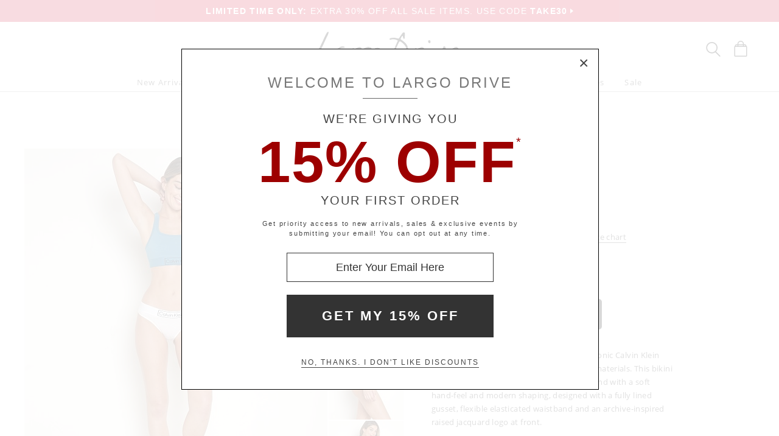

--- FILE ---
content_type: text/html
request_url: https://www.largodrive.com/calvin-klein-reimagined-heritage-bikini-white,60190.html
body_size: 58063
content:
<!DOCTYPE html>
<html lang="en" class="rsp">
<head>
<meta http-equiv="X-UA-Compatible" content="IE=edge,chrome=1" />
<meta name="viewport" content="width=device-width, initial-scale=1.0">
<title>Calvin Klein Reimagined Heritage Bikini White QF6775-110  - Free Shipping at Largo Drive</title>
<meta name="description" content="The Reimagined Heritage line is an ode to iconic Calvin Klein silhouettes, reclaimed in more sustain. Calvin Klein Reimagined Heritage Bikini White. QF6775-110">
<meta name="keywords" content="Calvin Klein Reimagined Heritage Bikini White,Calvin Klein,Bikinis,QF6775-110">
<meta name="robots" content="noodp,noydir,index,follow">
<link rel="canonical" href="https://www.largodrive.com/calvin-klein-reimagined-heritage-bikini-white,60190.html">

<meta property="og:type" content="product" />
<meta property="og:title" content="Calvin Klein Reimagined Heritage Bikini White" >
<meta property="og:description" content="The Reimagined Heritage line is an ode to iconic Calvin Klein silhouettes, reclaimed in more sustainable materials. This bikini is made of a sustainable recycled cotton blend with a soft hand-feel and modern shaping, designed with a fully lined gusse" />
<meta property="og:brand" content="Calvin Klein" />
<meta property="og:url" content="https://www.largodrive.com/calvin-klein-reimagined-heritage-bikini-white,60190.html" />
<meta property="og:image" content="https://www.largodrive.com/v3/prld.xlg?partno=60190&width=230&view=img1" />
<meta property="og:site_name" content="Largo Drive" />
<meta property="og:price:amount" content="22.00" />
<meta property="og:price:currency" content="USD" />

<script type="application/ld+json">
{
"@context": "https://schema.org/",
"@type": "Product",
"name": "Calvin Klein Reimagined Heritage Bikini White",
"image": [
	"https://www.largodrive.com/v3/prld.xlg?partno=60190&width=1400&code=96bd6ea1"
],
"description": "The Reimagined Heritage line is an ode to iconic Calvin Klein silhouettes, reclaimed in more sustainable materials. This bikini is made of a sustainable recycled cotton blend with a soft hand-feel and modern shaping, designed with a fully lined gusset, flexible elasticated waistband and an archive-inspired raised jacquard logo at front.Fabric: 69% Cotton, 21% Recycled Cotton, 10% Elastane Care: Wash cold. Size and Fit: Model is in a size S Calvin Klein style QF6775-110 Item No. 60190",
"mpn": "QF6775-110",
"brand": {
	"@type": "Brand",
	"name": "Calvin Klein"
	},
"offers": {
	"@type": "Offer",
	"priceCurrency": "USD",
	"price": "22.00",
	"itemCondition": "https://schema.org/NewCondition",
	"seller": {
		"@type": "Organization",
		"name": "Largo Drive"
		}
	}
}
</script>

<!-- from: calvin-klein-reimagined-heritage-bikini-black,60192.html 01/09/2026 16:56:41 -->


<link href="//www.largodrive.com/stylesld2.20251215.104812.css" type="text/css" rel="stylesheet">

<style type="text/css">
<!--
	#izp_container { position:relative; width:498px; border:0px solid red; left:0px; top:0px; }
	#izp_mousetrap { position:absolute; z-index:2; background-image:url("."); width:100%; height:100%; left:0px; top:0px; cursor:pointer; }
	#izp_loupe { position:absolute; z-index:1; background-color:#fff; border:1px solid #444; left:0px; top:0px; opacity:0.5; filter:alpha(opacity=50); visibility:hidden; }
	#izp_mag { position:absolute; left:500px; top:0px; z-index:1; overflow:hidden; visibility:hidden; }
	#izp_content { position:absolute; }
	#izp_progress { position:absolute; align:center; z-index:1; width:160px; left:169px; top:200px; opacity:0.6; filter:alpha(opacity=60); font-size:12px; color:#fff; background-color:#888; padding:6px; 0px; border:1px solid white; text-align:center; visibility:hidden; }
-->
</style>

<script language="javascript" type="text/javascript" src="//www.largodrive.com/cgi-bin/scripts251226_min.js"></script>
<script type="text/javascript" src="//www.largodrive.com/v5/_runtime/swiper/swiper.min.js"></script>
<script type="text/javascript">
<!--
var mySwiper;
var CurrentView=0;

var izcodes=[ 'a39ebc72', '3a97edc8', '4d90dd5e', 'd3f448fd', ];

function rollover(viewno) {
CurrentView=viewno;
if (mySwiper !== undefined) mySwiper.slideTo(viewno,0);
izp.bigsrc="v3/prld.xlg?partno=60190&width=1400&view=img"+(viewno+1)+"&code="+izcodes[viewno];
izp.bigdomain="//www.largodrive.com/";
}

var izp = {
imgw: 498,
imgh: 597,
magw: 473,
magh: 597,
bigw: 1400,
bigh: 1680,
bigdomain: "//www.largodrive.com/",
bigsrc: "v3/prld.xlg?partno=60190&width=1400&view=img1&code=a39ebc72",
damping: 3,
outforgive: 10,
fadeout: 4,
fadein: 4,
holdprogress: 14,
};

-->
</script>

<script type="text/javascript">
var _gaq = _gaq || [];
_gaq.push(['_setAccount', 'UA-380673-2']);
_gaq.push(['_trackPageview']);

(function() { 
var ga = document.createElement('script'); ga.type = 'text/javascript'; ga.async = true; 
ga.src = ('https:' == document.location.protocol ? 'https://ssl' : 'http://www') + '.google-analytics.com/ga.js'; 
var s = document.getElementsByTagName('script')[0]; s.parentNode.insertBefore(ga, s); 
})(); 

</script>

<script>
!function(f,b,e,v,n,t,s){if(f.fbq)return;n=f.fbq=function(){n.callMethod?n.callMethod.apply(n,arguments):n.queue.push(arguments)};if(!f._fbq)f._fbq=n;n.push=n;n.loaded=!0;n.version='2.0';n.queue=[];t=b.createElement(e);t.async=!0;t.src=v;s=b.getElementsByTagName(e)[0];s.parentNode.insertBefore(t,s)}(window,document,'script','https://connect.facebook.net/en_US/fbevents.js');
fbq('init', '531229817042055');
fbq('track', 'PageView');
fbq('track', 'ViewContent');
</script>
<noscript>
<img height="1" width="1" src="https://www.facebook.com/tr?id=531229817042055&ev=PageView&noscript=1"/>
</noscript>

</head>

<body class="siteld rev2 ele_fant" topmargin="0" bottommargin="0" leftmargin="0" rightmargin="0" marginwidth="0" marginheight="0" >

<div class="panel-total">

<a class="visually-hidden skip-link" href="#MainContent">Skip to content</a><div class="panel-thin" style="background:#d31334;"><a href="//www.largodrive.com/womens/sale.html">
		<p style="color:#ffffff;"><b>LIMITED TIME ONLY:</b> EXTRA 30% OFF ALL SALE ITEMS. USE CODE <b>TAKE30</b><img alt="" style="padding-left:4px; padding-top:4px;" border="0" src="//www.largodrive.com/v2/arrow.xlg?bgcolor=d31334&color=ffffff"  ></p>
	</a></div>
<div class="panel-gurken">
<div class="gurken-wrap">
<div class="gurken-logo"><a title="Largo Drive" href="//www.largodrive.com/"><img class="ldlogo" width="250" height="75" src="//www.largodrive.com/v5/ldlogo_vector_v8.svg" role="img" alt="Largo Drive Logo"></a></div>

<div class="gurken-icons">
<a id="search-lupe" rel="nofollow" aria-label="Search Box" href="#" onclick="var el=document.getElementById('gurken-search'); if (el.style.display=='none') { el.style.display='block'; setTimeout('v5SearchFocus()', 400); } else { el.style.display='none'; this.focus(); } return false;" title="Search Box"><svg version="1.1" id="Capa_2" xmlns="http://www.w3.org/2000/svg" xmlns:xlink="http://www.w3.org/1999/xlink" x="0px" y="0px" focusable="false"
width="24px"  height="24px"  
	 viewBox="0 0 483.083 483.083" style="enable-background:new 0 0 483.083 483.083; vertical-align:top;" xml:space="preserve"><switch><g>
<g>
	<g>
		<path d="M332.74,315.35c30.883-33.433,50.15-78.2,50.15-127.5C382.89,84.433,298.74,0,195.04,0S7.19,84.433,7.19,187.85
			S91.34,375.7,195.04,375.7c42.217,0,81.033-13.883,112.483-37.4l139.683,139.683c3.4,3.4,7.65,5.1,11.9,5.1s8.783-1.7,11.9-5.1
			c6.517-6.517,6.517-17.283,0-24.083L332.74,315.35z M41.19,187.85C41.19,103.133,110.04,34,195.04,34
			c84.717,0,153.85,68.85,153.85,153.85S280.04,341.7,195.04,341.7S41.19,272.567,41.19,187.85z"/>
	</g>
</g>
</g>
<foreignObject><img alt="" border=0 src="//www.largodrive.com/v5/magnifying-glass34.png"></foreignObject>

</switch></svg></a>
<a rel="nofollow" href="https://www.largodrive.com/cgi-bin/mhxcart.dll?cart=view" aria-label="Shopping Bag" title="Shopping Bag"><svg version="1.1" id="Capa_1" xmlns="http://www.w3.org/2000/svg" xmlns:xlink="http://www.w3.org/1999/xlink" x="0px" y="0px" focusable="false"
	 width="26px"      height="26px"      viewBox="0 0 760.061 760.061" style="enable-background:new 0 0 760.061 760.061; vertical-align:top; overflow:visible;"
	 xml:space="preserve"><switch><g>
<g>
	<path class="kiwi" d="M681.562,277.162l-2.229-5.953l-54.32-87.051c-3.341-9.675-10.04-14.509-19.715-14.509h-73.288v-14.508
		c0-45.018-14.136-81.853-42.788-111.242C460.577,14.509,424.488,0,380.59,0c-44.271,0-80.638,14.596-109.377,43.899
		c-28.557,29.112-43.16,66.225-43.16,111.242v14.508h-73.289c-8.183,0-14.136,3.714-17.485,10.786l-1.484,1.492l-55.438,89.281
		c-1.857,4.096-2.977,7.072-2.977,8.929c-2.23,5.214-3.349,10.794-3.349,16.747v418.531c0,12.652,4.373,23.16,13.024,31.629
		c8.841,8.65,19.715,13.016,31.993,13.016h521.965c25.295,0,45.018-19.342,45.018-44.645V296.885
		C686.03,289.813,684.538,283.114,681.562,277.162z M532.009,210.945h61.01l25.303,40.922h-86.312V210.945z M269.347,155.141
		c0-33.858,10.326-61.113,30.882-82.226c20.739-21.294,47.621-31.993,80.36-31.993c32.366,0,59.153,10.786,79.614,31.993
		c20.461,21.208,30.882,48.367,30.882,82.226v14.508H269.347V155.141z M269.347,210.945h221.739v40.922H269.347V210.945z
		 M166.296,210.945h61.756v40.922h-86.678L166.296,210.945z M644.735,715.416c0,2.611-1.119,3.723-3.723,3.723H119.048
		c-2.603,0-3.722-1.111-3.722-3.723V296.885c0-2.604,1.119-3.723,3.722-3.723h521.965c2.604,0,3.723,1.119,3.723,3.723V715.416z"/>
</g>
</g>
<foreignObject><img alt="" border=0 src="//www.largodrive.com/v5/bag39.png"></foreignObject>

</switch></svg></a>
</div>

</div>

<div class="gurken-menu">
<nav id="ddmenu" role="navigation" aria-label="primary">
<div class="menu-icon"></div>
<ul>
<li class="full-width" onkeydown="ddCheckKeyClick(this, event);">
<span class="top-heading"><a role="button" ontouchstart="return doubleTapperOnTouchStart(event);" onclick="return doubleTapperOnClick(event);" href="//www.largodrive.com/womens/new-arrivals.html">New Arrivals</a></span>
<div class="dropdown">
<div class="dd-inner">
<div class="container borderright rsp-edge-lg">
<div class="column">
<h3>Categories</h3>
<a href="//www.largodrive.com/womens/new-arrivals.html" onkeydown="ddFixEnterHit(event);">All New Arrivals</a>
<a href="//www.largodrive.com/womens/new-arrivals/clothing.html" onkeydown="ddFixEnterHit(event);">Clothing</a>
<a href="//www.largodrive.com/womens/new-arrivals/swimwear.html" onkeydown="ddFixEnterHit(event);">Swimwear</a>
<a href="//www.largodrive.com/womens/new-arrivals/activewear.html" onkeydown="ddFixEnterHit(event);">Activewear</a>
<a href="//www.largodrive.com/womens/new-arrivals/lingerie.html" onkeydown="ddFixEnterHit(event);">Lingerie</a>
<a href="//www.largodrive.com/womens/new-arrivals/sleepwear.html" onkeydown="ddFixEnterHit(event);">Sleepwear</a>
<a href="//www.largodrive.com/womens/new-arrivals/shoes.html" onkeydown="ddFixEnterHit(event);">Shoes</a>
<div class="gap"></div>
</div>
<div class="column">
<h3>Top Designers</h3>
<a href="//www.largodrive.com/womens/new-arrivals/spiritual-gangster.html" onkeydown="ddFixEnterHit(event);">Spiritual Gangster</a>
<a href="//www.largodrive.com/womens/new-arrivals/one-teaspoon.html" onkeydown="ddFixEnterHit(event);">One Teaspoon</a>
<a href="//www.largodrive.com/womens/new-arrivals/auguste-the-label.html" onkeydown="ddFixEnterHit(event);">Auguste the Label</a>
<a href="//www.largodrive.com/womens/new-arrivals/the-jetset-diaries.html" onkeydown="ddFixEnterHit(event);">The Jetset Diaries</a>
<a href="//www.largodrive.com/womens/new-arrivals/show-me-your-mumu.html" onkeydown="ddFixEnterHit(event);">Show Me Your Mumu</a>
<div class="gap"></div>
<h3>Featured</h3>
<a href="//www.largodrive.com/womens/knits-crochet-shop.html" onkeydown="ddFixEnterHit(event);">Knits & Crochet Shop</a>
<a href="//www.largodrive.com/womens/the-denim-shop.html" onkeydown="ddFixEnterHit(event);">Denim Shop</a>
<a href="//www.largodrive.com/womens/the-eco-shop.html" onkeydown="ddFixEnterHit(event);">Eco Shop</a>
<a href="//www.largodrive.com/womens/sets-shop.html" onkeydown="ddFixEnterHit(event);">Sets Shop</a>
<a href="//www.largodrive.com/womens/the-basics-shop.html" onkeydown="ddFixEnterHit(event);">Basics Shop</a>
<a href="//www.largodrive.com/womens/the-animal-prints-your-closet-needs.html" onkeydown="ddFixEnterHit(event);">Animal Prints</a>
</div>
</div>
<div class="column featured rsp-gte-lg">
<a class="noline" href="//www.largodrive.com/womens/new-arrivals/clothing.html" onkeydown="ddFixEnterHit(event);"><h3 style="text-align:center">Just In</h3>
<img alt="Just In Shop New" width="260" height="238" class="banner" src="//www.largodrive.com/v4/i.xlg?f=assets/images/lddropdown_2021_08_04_new.psd&w=260&a=11:10">
<h4>Shop New</h4>
</a></div>
</div>
</div>
</li>
<li class="full-width" onkeydown="ddCheckKeyClick(this, event);">
<span class="top-heading"><a role="button" ontouchstart="return doubleTapperOnTouchStart(event);" onclick="return doubleTapperOnClick(event);" href="//www.largodrive.com/designers.html">Designers</a></span>
<div class="dropdown">
<div class="dd-inner">
<div class="container borderright rsp-edge-lg">
<div class="column">
<h3>Categories</h3>
<a href="//www.largodrive.com/designers.html" onkeydown="ddFixEnterHit(event);">All Designers</a>
<a href="//www.largodrive.com/clothing-designers.html" onkeydown="ddFixEnterHit(event);">Clothing Designers</a>
<a href="//www.largodrive.com/swimwear-designers.html" onkeydown="ddFixEnterHit(event);">Swimwear Designers</a>
<a href="//www.largodrive.com/activewear-designers.html" onkeydown="ddFixEnterHit(event);">Activewear Designers</a>
<a href="//www.largodrive.com/lingerie-designers.html" onkeydown="ddFixEnterHit(event);">Lingerie Designers</a>
<a href="//www.largodrive.com/sleepwear-designers.html" onkeydown="ddFixEnterHit(event);">Sleepwear Designers</a>
<a href="//www.largodrive.com/shoes-designers.html" onkeydown="ddFixEnterHit(event);">Shoes Designers</a>
<div class="gap"></div>
</div>
<div class="column">
<h3>Top Designers</h3>
<a href="//www.largodrive.com/womens/janessa-leone.html" onkeydown="ddFixEnterHit(event);">Janessa Leone</a>
<a href="//www.largodrive.com/womens/levis.html" onkeydown="ddFixEnterHit(event);">Levi's</a>
<a href="//www.largodrive.com/womens/9seed.html" onkeydown="ddFixEnterHit(event);">9seed</a>
<a href="//www.largodrive.com/womens/spell.html" onkeydown="ddFixEnterHit(event);">Spell</a>
<a href="//www.largodrive.com/womens/faithfull-the-brand.html" onkeydown="ddFixEnterHit(event);">Faithfull the Brand</a>
<a href="//www.largodrive.com/womens/beach-riot.html" onkeydown="ddFixEnterHit(event);">Beach Riot</a>
<a href="//www.largodrive.com/womens/hunza-g.html" onkeydown="ddFixEnterHit(event);">Hunza G</a>
<a href="//www.largodrive.com/womens/show-me-your-mumu.html" onkeydown="ddFixEnterHit(event);">Show Me Your Mumu</a>
</div>
</div>
<div class="column featured rsp-gte-lg">
<a class="noline" href="//www.largodrive.com/womens/clothing/accessories.html" onkeydown="ddFixEnterHit(event);"><h3 style="text-align:center">Hats�Off</h3>
<img alt="Hats�Off Shop Accessories" width="260" height="238" class="banner" src="//www.largodrive.com/v4/i.xlg?f=assets/images/lddropdown_2021_08_04_designer.psd&w=260&a=11:10">
<h4>Shop Accessories</h4>
</a></div>
</div>
</div>
</li>
<li class="full-width" onkeydown="ddCheckKeyClick(this, event);">
<span class="top-heading"><a role="button" ontouchstart="return doubleTapperOnTouchStart(event);" onclick="return doubleTapperOnClick(event);" href="//www.largodrive.com/womens/clothing.html">Clothing</a></span>
<div class="dropdown">
<div class="dd-inner">
<div class="container borderright rsp-edge-lg">
<div class="column">
<h3>Categories</h3>
<a href="//www.largodrive.com/womens/clothing.html" onkeydown="ddFixEnterHit(event);">All Clothing</a>
<a href="//www.largodrive.com/womens/clothing/dresses.html" onkeydown="ddFixEnterHit(event);">Dresses</a>
<a href="//www.largodrive.com/womens/clothing/tops.html" onkeydown="ddFixEnterHit(event);">Tops</a>
<a href="//www.largodrive.com/womens/clothing/pants.html" onkeydown="ddFixEnterHit(event);">Pants</a>
<a href="//www.largodrive.com/womens/clothing/shorts.html" onkeydown="ddFixEnterHit(event);">Shorts</a>
<a href="//www.largodrive.com/womens/clothing/knits.html" onkeydown="ddFixEnterHit(event);">Knits</a>
<a href="//www.largodrive.com/womens/clothing/rompers.html" onkeydown="ddFixEnterHit(event);">Rompers</a>
<a href="//www.largodrive.com/womens/clothing/bodysuits.html" onkeydown="ddFixEnterHit(event);">Bodysuits</a>
<a href="//www.largodrive.com/womens/clothing/skirts.html" onkeydown="ddFixEnterHit(event);">Skirts</a>
<a href="//www.largodrive.com/womens/clothing/jackets.html" onkeydown="ddFixEnterHit(event);">Jackets</a>
<a href="//www.largodrive.com/womens/clothing/kimonos.html" onkeydown="ddFixEnterHit(event);">Kimonos</a>
<a href="//www.largodrive.com/womens/clothing/accessories.html" onkeydown="ddFixEnterHit(event);">Accessories</a>
<div class="gap"></div>
</div>
<div class="column">
<h3>Top Designers</h3>
<a href="//www.largodrive.com/womens/donni/clothing.html" onkeydown="ddFixEnterHit(event);">DONNI.</a>
<a href="//www.largodrive.com/womens/levis/clothing.html" onkeydown="ddFixEnterHit(event);">Levi's</a>
<a href="//www.largodrive.com/womens/apparis/clothing.html" onkeydown="ddFixEnterHit(event);">APPARIS</a>
<a href="//www.largodrive.com/womens/for-love-lemons/clothing.html" onkeydown="ddFixEnterHit(event);">For Love & Lemons</a>
<a href="//www.largodrive.com/womens/janessa-leone/clothing.html" onkeydown="ddFixEnterHit(event);">Janessa Leone</a>
<a href="//www.largodrive.com/womens/joah-brown/clothing.html" onkeydown="ddFixEnterHit(event);">Joah Brown</a>
<a href="//www.largodrive.com/womens/lna-clothing/clothing.html" onkeydown="ddFixEnterHit(event);">LNA Clothing</a>
<a href="//www.largodrive.com/womens/daydreamer/clothing.html" onkeydown="ddFixEnterHit(event);">Daydreamer</a>
<a href="//www.largodrive.com/clothing-designers.html" onkeydown="ddFixEnterHit(event);">Clothing Designers A-Z</a>
</div>
</div>
<div class="column featured rsp-gte-lg">
<a class="noline" href="//www.largodrive.com/womens/the-basics-shop.html" onkeydown="ddFixEnterHit(event);"><h3 style="text-align:center">Everyday Essentials</h3>
<img alt="Everyday Essentials Shop Basics" width="260" height="238" class="banner" src="//www.largodrive.com/v4/i.xlg?f=assets/images/lddropdown_2021_08_04_clothing.psd&w=260&a=11:10">
<h4>Shop Basics</h4>
</a></div>
</div>
</div>
</li>
<li class="full-width" onkeydown="ddCheckKeyClick(this, event);">
<span class="top-heading"><a role="button" ontouchstart="return doubleTapperOnTouchStart(event);" onclick="return doubleTapperOnClick(event);" href="//www.largodrive.com/womens/swimwear.html">Swimwear</a></span>
<div class="dropdown">
<div class="dd-inner">
<div class="container borderright rsp-edge-lg">
<div class="column">
<h3>Categories</h3>
<a href="//www.largodrive.com/womens/swimwear.html" onkeydown="ddFixEnterHit(event);">All Swimwear</a>
<a href="//www.largodrive.com/womens/swimwear/bikinis.html" onkeydown="ddFixEnterHit(event);">Bikinis</a>
<a href="//www.largodrive.com/womens/swimwear/one-pieces.html" onkeydown="ddFixEnterHit(event);">One Pieces</a>
<a href="//www.largodrive.com/womens/swimwear/rashguards.html" onkeydown="ddFixEnterHit(event);">Rashguards</a>
<a href="//www.largodrive.com/womens/swimwear/cover-ups.html" onkeydown="ddFixEnterHit(event);">Cover Ups</a>
<a href="//www.largodrive.com/womens/swimwear/accessories.html" onkeydown="ddFixEnterHit(event);">Accessories</a>
<div class="gap"></div>
</div>
<div class="column">
<h3>Top Designers</h3>
<a href="//www.largodrive.com/womens/hunza-g/swimwear.html" onkeydown="ddFixEnterHit(event);">Hunza G</a>
<a href="//www.largodrive.com/womens/montce/swimwear.html" onkeydown="ddFixEnterHit(event);">Montce</a>
<a href="//www.largodrive.com/womens/l-space/swimwear.html" onkeydown="ddFixEnterHit(event);">L Space</a>
<a href="//www.largodrive.com/womens/peony/swimwear.html" onkeydown="ddFixEnterHit(event);">Peony</a>
<a href="//www.largodrive.com/womens/bond-eye/swimwear.html" onkeydown="ddFixEnterHit(event);">Bond-Eye</a>
<a href="//www.largodrive.com/womens/frankies-bikinis/swimwear.html" onkeydown="ddFixEnterHit(event);">Frankie's Bikinis</a>
<a href="//www.largodrive.com/womens/beach-riot/swimwear.html" onkeydown="ddFixEnterHit(event);">Beach Riot</a>
<a href="//www.largodrive.com/womens/mikoh/swimwear.html" onkeydown="ddFixEnterHit(event);">Mikoh</a>
<a href="//www.largodrive.com/swimwear-designers.html" onkeydown="ddFixEnterHit(event);">Swimwear Designers A-Z</a>
<div class="gap"></div>
<h3>Featured</h3>
<a href="//www.largodrive.com/womens/triangle-bikini-tops.html" onkeydown="ddFixEnterHit(event);">Triangle Bikini Tops</a>
<a href="//www.largodrive.com/womens/bandeau-bikini-tops.html" onkeydown="ddFixEnterHit(event);">Bandeau Bikini Tops</a>
<a href="//www.largodrive.com/womens/fixed-bikini-tops.html" onkeydown="ddFixEnterHit(event);">Fixed Bikini Tops</a>
<a href="//www.largodrive.com/womens/string-bikini-bottoms.html" onkeydown="ddFixEnterHit(event);">String Bikini Bottoms</a>
<a href="//www.largodrive.com/womens/low-rise-bikini-bottoms.html" onkeydown="ddFixEnterHit(event);">Low Rise Bikini Bottoms</a>
<a style="white-space:nowrap;" href="//www.largodrive.com/womens/high-waisted-bikini-bottoms.html">High Waisted Bikini Bottoms</a>
</div>
</div>
<div class="column featured rsp-gte-lg">
<a class="noline" href="//www.largodrive.com/womens/swimwear/peony.html" onkeydown="ddFixEnterHit(event);"><h3 style="text-align:center">Sustainable Swim</h3>
<img alt="Sustainable Swim Shop Peony" width="260" height="238" class="banner" src="//www.largodrive.com/v4/i.xlg?f=assets/images/lddropdown_2021_08_04_swim.psd&w=260&a=11:10">
<h4>Shop Peony</h4>
</a></div>
</div>
</div>
</li>
<li class="full-width" onkeydown="ddCheckKeyClick(this, event);">
<span class="top-heading"><a role="button" ontouchstart="return doubleTapperOnTouchStart(event);" onclick="return doubleTapperOnClick(event);" href="//www.largodrive.com/womens/activewear.html">Activewear</a></span>
<div class="dropdown">
<div class="dd-inner">
<div class="container borderright rsp-edge-lg">
<div class="column">
<h3>Categories</h3>
<a href="//www.largodrive.com/womens/activewear.html" onkeydown="ddFixEnterHit(event);">All Activewear</a>
<a href="//www.largodrive.com/womens/activewear/sports-bras.html" onkeydown="ddFixEnterHit(event);">Sports Bras</a>
<a href="//www.largodrive.com/womens/activewear/tops.html" onkeydown="ddFixEnterHit(event);">Tops</a>
<a href="//www.largodrive.com/womens/activewear/bottoms.html" onkeydown="ddFixEnterHit(event);">Bottoms</a>
<a href="//www.largodrive.com/womens/activewear/bodysuits.html" onkeydown="ddFixEnterHit(event);">Bodysuits</a>
<a href="//www.largodrive.com/womens/activewear/jackets.html" onkeydown="ddFixEnterHit(event);">Jackets</a>
<a href="//www.largodrive.com/womens/activewear/accessories.html" onkeydown="ddFixEnterHit(event);">Accessories</a>
<div class="gap"></div>
</div>
<div class="column">
<h3>Top Designers</h3>
<a href="//www.largodrive.com/womens/beyond-yoga/activewear.html" onkeydown="ddFixEnterHit(event);">Beyond Yoga</a>
<a href="//www.largodrive.com/womens/nux/activewear.html" onkeydown="ddFixEnterHit(event);">NUX</a>
<a href="//www.largodrive.com/womens/pe-nation/activewear.html" onkeydown="ddFixEnterHit(event);">PE NATION</a>
<a href="//www.largodrive.com/womens/varley/activewear.html" onkeydown="ddFixEnterHit(event);">Varley</a>
<a href="//www.largodrive.com/womens/splits59/activewear.html" onkeydown="ddFixEnterHit(event);">SPLITS59</a>
<a href="//www.largodrive.com/womens/beach-riot/activewear.html" onkeydown="ddFixEnterHit(event);">Beach Riot</a>
<a href="//www.largodrive.com/womens/onzie/activewear.html" onkeydown="ddFixEnterHit(event);">Onzie</a>
<a href="//www.largodrive.com/activewear-designers.html" onkeydown="ddFixEnterHit(event);">Activewear Designers A-Z</a>
</div>
</div>
<div class="column featured rsp-gte-lg">
<a class="noline" href="//www.largodrive.com/womens/activewear/pe-nation.html" onkeydown="ddFixEnterHit(event);"><h3 style="text-align:center">Sweat Tested</h3>
<img alt="Sweat Tested Shop PE NATION" width="260" height="238" class="banner" src="//www.largodrive.com/v4/i.xlg?f=assets/images/lddropdown_2021_08_04_active.psd&w=260&a=11:10">
<h4>Shop PE NATION</h4>
</a></div>
</div>
</div>
</li>
<li class="full-width" onkeydown="ddCheckKeyClick(this, event);">
<span class="top-heading"><a role="button" ontouchstart="return doubleTapperOnTouchStart(event);" onclick="return doubleTapperOnClick(event);" href="//www.largodrive.com/womens/lingerie.html">Lingerie</a></span>
<div class="dropdown">
<div class="dd-inner">
<div class="container borderright rsp-edge-lg">
<div class="column">
<h3>Categories</h3>
<a href="//www.largodrive.com/womens/lingerie.html" onkeydown="ddFixEnterHit(event);">All Lingerie</a>
<a href="//www.largodrive.com/womens/lingerie/bras.html" onkeydown="ddFixEnterHit(event);">Bras</a>
<a href="//www.largodrive.com/womens/lingerie/panties.html" onkeydown="ddFixEnterHit(event);">Panties</a>
<a href="//www.largodrive.com/womens/lingerie/bodysuits.html" onkeydown="ddFixEnterHit(event);">Bodysuits</a>
<a href="//www.largodrive.com/womens/lingerie/shapewear.html" onkeydown="ddFixEnterHit(event);">Shapewear</a>
<a href="//www.largodrive.com/womens/lingerie/hosiery.html" onkeydown="ddFixEnterHit(event);">Hosiery</a>
<a href="//www.largodrive.com/womens/lingerie/accessories.html" onkeydown="ddFixEnterHit(event);">Accessories</a>
<div class="gap"></div>
</div>
<div class="column">
<h3>Top Designers</h3>
<a href="//www.largodrive.com/womens/calvin-klein/lingerie.html" onkeydown="ddFixEnterHit(event);">Calvin Klein</a>
<a href="//www.largodrive.com/womens/only-hearts/lingerie.html" onkeydown="ddFixEnterHit(event);">Only Hearts</a>
<a href="//www.largodrive.com/womens/eberjey/lingerie.html" onkeydown="ddFixEnterHit(event);">Eberjey</a>
<a href="//www.largodrive.com/womens/richer-poorer/lingerie.html" onkeydown="ddFixEnterHit(event);">Richer Poorer</a>
<a href="//www.largodrive.com/womens/timpa/lingerie.html" onkeydown="ddFixEnterHit(event);">Timpa</a>
<a href="//www.largodrive.com/womens/commando/lingerie.html" onkeydown="ddFixEnterHit(event);">Commando</a>
<a href="//www.largodrive.com/lingerie-designers.html" onkeydown="ddFixEnterHit(event);">Lingerie Designers A-Z</a>
</div>
</div>
<div class="column featured rsp-gte-lg">
<a class="noline" href="//www.largodrive.com/womens/lingerie/bras.html" onkeydown="ddFixEnterHit(event);"><h3 style="text-align:center">Lounge Worthy</h3>
<img alt="Lounge Worthy Shop Bralettes" width="260" height="238" class="banner" src="//www.largodrive.com/v4/i.xlg?f=assets/images/lddropdown_2021_08_04_lingerie.psd&w=260&a=11:10">
<h4>Shop Bralettes</h4>
</a></div>
</div>
</div>
</li>
<li class="full-width" onkeydown="ddCheckKeyClick(this, event);">
<span class="top-heading"><a role="button" ontouchstart="return doubleTapperOnTouchStart(event);" onclick="return doubleTapperOnClick(event);" href="//www.largodrive.com/womens/sleepwear.html">Sleepwear</a></span>
<div class="dropdown">
<div class="dd-inner">
<div class="container borderright rsp-edge-lg">
<div class="column">
<h3>Categories</h3>
<a href="//www.largodrive.com/womens/sleepwear.html" onkeydown="ddFixEnterHit(event);">All Sleepwear</a>
<a href="//www.largodrive.com/womens/sleepwear/chemises.html" onkeydown="ddFixEnterHit(event);">Chemises</a>
<a href="//www.largodrive.com/womens/sleepwear/sleep-shirts.html" onkeydown="ddFixEnterHit(event);">Sleep Shirts</a>
<a href="//www.largodrive.com/womens/sleepwear/teddies.html" onkeydown="ddFixEnterHit(event);">Teddies</a>
<a href="//www.largodrive.com/womens/sleepwear/shorts.html" onkeydown="ddFixEnterHit(event);">Shorts</a>
<a href="//www.largodrive.com/womens/sleepwear/pants.html" onkeydown="ddFixEnterHit(event);">Pants</a>
<a href="//www.largodrive.com/womens/sleepwear/pj-sets.html" onkeydown="ddFixEnterHit(event);">PJ Sets</a>
<a href="//www.largodrive.com/womens/sleepwear/robes.html" onkeydown="ddFixEnterHit(event);">Robes</a>
<div class="gap"></div>
</div>
<div class="column">
<h3>Top Designers</h3>
<a href="//www.largodrive.com/womens/eberjey/sleepwear.html" onkeydown="ddFixEnterHit(event);">Eberjey</a>
<a href="//www.largodrive.com/womens/only-hearts/sleepwear.html" onkeydown="ddFixEnterHit(event);">Only Hearts</a>
<a href="//www.largodrive.com/womens/calvin-klein/sleepwear.html" onkeydown="ddFixEnterHit(event);">Calvin Klein</a>
<a href="//www.largodrive.com/womens/indah/sleepwear.html" onkeydown="ddFixEnterHit(event);">Indah</a>
<a href="//www.largodrive.com/womens/bella-dahl/sleepwear.html" onkeydown="ddFixEnterHit(event);">Bella Dahl</a>
<a href="//www.largodrive.com/womens/splendid/sleepwear.html" onkeydown="ddFixEnterHit(event);">Splendid</a>
<a href="//www.largodrive.com/sleepwear-designers.html" onkeydown="ddFixEnterHit(event);">Sleepwear Designers A-Z</a>
</div>
</div>
<div class="column featured rsp-gte-lg">
<a class="noline" href="//www.largodrive.com/womens/sleepwear/robes.html" onkeydown="ddFixEnterHit(event);"><h3 style="text-align:center">Homebody Approved</h3>
<img alt="Homebody Approved Shop Robes" width="260" height="238" class="banner" src="//www.largodrive.com/v4/i.xlg?f=assets/images/lddropdown_2021_08_04_sleepwear.psd&w=260&a=11:10">
<h4>Shop Robes</h4>
</a></div>
</div>
</div>
</li>
<li class="full-width" onkeydown="ddCheckKeyClick(this, event);">
<span class="top-heading"><a role="button" ontouchstart="return doubleTapperOnTouchStart(event);" onclick="return doubleTapperOnClick(event);" href="//www.largodrive.com/womens/shoes.html">Shoes</a></span>
<div class="dropdown">
<div class="dd-inner">
<div class="container borderright rsp-edge-lg">
<div class="column">
<h3>Categories</h3>
<a href="//www.largodrive.com/womens/shoes.html" onkeydown="ddFixEnterHit(event);">All Shoes</a>
<a href="//www.largodrive.com/womens/shoes/slippers.html" onkeydown="ddFixEnterHit(event);">Slippers</a>
<a href="//www.largodrive.com/womens/shoes/boots.html" onkeydown="ddFixEnterHit(event);">Boots</a>
<a href="//www.largodrive.com/womens/shoes/booties.html" onkeydown="ddFixEnterHit(event);">Booties</a>
<a href="//www.largodrive.com/womens/shoes/flats.html" onkeydown="ddFixEnterHit(event);">Flats</a>
<a href="//www.largodrive.com/womens/shoes/sandals.html" onkeydown="ddFixEnterHit(event);">Sandals</a>
<a href="//www.largodrive.com/womens/shoes/heels.html" onkeydown="ddFixEnterHit(event);">Heels</a>
<a href="//www.largodrive.com/womens/shoes/sneakers.html" onkeydown="ddFixEnterHit(event);">Sneakers</a>
<a href="//www.largodrive.com/womens/shoes/wedges.html" onkeydown="ddFixEnterHit(event);">Wedges</a>
<a href="//www.largodrive.com/womens/shoes/flip-flops.html" onkeydown="ddFixEnterHit(event);">Flip Flops</a>
<div class="gap"></div>
</div>
<div class="column">
<h3>Top Designers</h3>
<a href="//www.largodrive.com/womens/emu-australia/shoes.html" onkeydown="ddFixEnterHit(event);">EMU Australia</a>
<a href="//www.largodrive.com/womens/tkees/shoes.html" onkeydown="ddFixEnterHit(event);">Tkees</a>
<a href="//www.largodrive.com/womens/superga/shoes.html" onkeydown="ddFixEnterHit(event);">Superga</a>
<a href="//www.largodrive.com/womens/kaanas/shoes.html" onkeydown="ddFixEnterHit(event);">Kaanas</a>
<a href="//www.largodrive.com/womens/keds/shoes.html" onkeydown="ddFixEnterHit(event);">Keds</a>
<a href="//www.largodrive.com/womens/jaggar/shoes.html" onkeydown="ddFixEnterHit(event);">Jaggar</a>
<a href="//www.largodrive.com/womens/matisse/shoes.html" onkeydown="ddFixEnterHit(event);">Matisse</a>
<a href="//www.largodrive.com/shoes-designers.html" onkeydown="ddFixEnterHit(event);">Shoes Designers A-Z</a>
</div>
</div>
<div class="column featured rsp-gte-lg">
<a class="noline" href="//www.largodrive.com/womens/shoes/alohas.html" onkeydown="ddFixEnterHit(event);"><h3 style="text-align:center">Best Foot Forward</h3>
<img alt="Best Foot Forward Shop ALOHAS" width="260" height="238" class="banner" src="//www.largodrive.com/v4/i.xlg?f=assets/images/lddropdown_2021_08_04_shoes.psd&w=260&a=11:10">
<h4>Shop ALOHAS</h4>
</a></div>
</div>
</div>
</li>
<li class="full-width" onkeydown="ddCheckKeyClick(this, event);">
<span class="top-heading"><a role="button" ontouchstart="return doubleTapperOnTouchStart(event);" onclick="return doubleTapperOnClick(event);" href="//www.largodrive.com/womens/sale.html">Sale</a></span>
<div class="dropdown">
<div class="dd-inner">
<div class="container borderright rsp-edge-lg">
<div class="column">
<h3>Categories</h3>
<a href="//www.largodrive.com/womens/sale.html" onkeydown="ddFixEnterHit(event);">All On Sale</a>
<a href="//www.largodrive.com/womens/sale/only-one-left.html" onkeydown="ddFixEnterHit(event);">Only One Left</a>
<a href="//www.largodrive.com/womens/sale/clothing.html" onkeydown="ddFixEnterHit(event);">Clothing</a>
<a href="//www.largodrive.com/womens/sale/swimwear.html" onkeydown="ddFixEnterHit(event);">Swimwear</a>
<a href="//www.largodrive.com/womens/sale/activewear.html" onkeydown="ddFixEnterHit(event);">Activewear</a>
<a href="//www.largodrive.com/womens/sale/lingerie.html" onkeydown="ddFixEnterHit(event);">Lingerie</a>
<a href="//www.largodrive.com/womens/sale/sleepwear.html" onkeydown="ddFixEnterHit(event);">Sleepwear</a>
<a href="//www.largodrive.com/womens/sale/shoes.html" onkeydown="ddFixEnterHit(event);">Shoes</a>
<div class="gap"></div>
</div>
<div class="column">
<h3>Top Styles</h3>
<a href="//www.largodrive.com/womens/sale/clothing/dresses.html" onkeydown="ddFixEnterHit(event);">Dresses On Sale</a>
<a href="//www.largodrive.com/womens/sale/swimwear/bikinis.html" onkeydown="ddFixEnterHit(event);">Bikinis On Sale</a>
<a href="//www.largodrive.com/womens/sale/lingerie/bras.html" onkeydown="ddFixEnterHit(event);">Bras On Sale</a>
<a href="//www.largodrive.com/womens/sale/clothing/knits/sweaters.html" onkeydown="ddFixEnterHit(event);">Sweaters On Sale</a>
<a href="//www.largodrive.com/womens/sale/clothing/rompers.html" onkeydown="ddFixEnterHit(event);">Rompers On Sale</a>
<div class="gap"></div>
<h3>Featured</h3>
<a href="//www.largodrive.com/womens/deals.html" onkeydown="ddFixEnterHit(event);">Sleepwear &amp; Lingerie Sale</a>
</div>
</div>
<div class="column featured rsp-gte-lg">
<a class="noline" href="//www.largodrive.com/womens/sale.html" onkeydown="ddFixEnterHit(event);"><h3 style="text-align:center">Best Of Sale</h3>
<img alt="Best Of Sale Shop Sale" width="260" height="238" class="banner" src="//www.largodrive.com/v4/i.xlg?f=assets/images/lddropdown_2021_08_04_sale.psd&w=260&a=11:10">
<h4>Shop Sale</h4>
</a></div>
</div>
</div>
</li>
<li class="full-width mobonly" onkeydown="ddCheckKeyClick(this, event);">
<span class="top-heading"><a role="button" ontouchstart="return doubleTapperOnTouchStart(event);" onclick="return doubleTapperOnClick(event);" href="//www.largodrive.com/">Special Features</a></span>
<div class="dropdown">
<div class="dd-inner">
<div class="container borderright rsp-edge-lg">
<div class="column">
<a href="//www.largodrive.com/womens/knits-crochet-shop.html" onkeydown="ddFixEnterHit(event);">Knits & Crochet Shop</a>
<a href="//www.largodrive.com/womens/the-denim-shop.html" onkeydown="ddFixEnterHit(event);">Denim Shop</a>
<a href="//www.largodrive.com/womens/the-eco-shop.html" onkeydown="ddFixEnterHit(event);">Eco Shop</a>
<a href="//www.largodrive.com/womens/sets-shop.html" onkeydown="ddFixEnterHit(event);">Sets Shop</a>
<a href="//www.largodrive.com/womens/the-basics-shop.html" onkeydown="ddFixEnterHit(event);">Basics Shop</a>
<a href="//www.largodrive.com/womens/the-animal-prints-your-closet-needs.html" onkeydown="ddFixEnterHit(event);">Animal Prints</a>
<div class="gap"></div>
</div>
<div class="column">
</div>
</div>
</div>
</div>
</li>
</ul>
</nav>

</div>

<div id="gurken-search" onkeydown="if (event.keyCode==27) { document.getElementById('gurken-search').style.display='none'; document.getElementById('search-lupe').focus(); return false; } else return true;" style="display:none;">
<form method=get action='https://www.largodrive.com/cgi-bin/mhxcart.dll'>
<input type="hidden" name="cmd" value="search"><input id="search-inputid" aria-label="Enter your search query" class="search-input" type="text" name="query" value=""   onkeypress="return searchKeyPress(this,event);">
<input class="search-submit" type="submit" value="Search" ><span tabindex="0" class="search-span" onkeydown="mhxCheckKeyClick(this, event);" onclick="var el=document.getElementById('gurken-search'); el.style.display='none'; document.getElementById('search-lupe').focus(); return false;" title="Close search">X</span>
</form>
</div>

</div>

<div class="std-width panel-title">

<div class="title-brdcr">
<a href="//www.largodrive.com/">Home</a>
 &nbsp;&middot;&nbsp; <div itemscope itemtype="http://data-vocabulary.org/Breadcrumb"><a href="//www.largodrive.com/womens/calvin-klein.html" itemprop="url"><span itemprop="title">Calvin Klein</span></a></div>
 &nbsp;&middot;&nbsp; <div itemscope itemtype="http://data-vocabulary.org/Breadcrumb"><a href="//www.largodrive.com/womens/calvin-klein/lingerie.html" itemprop="url"><span itemprop="title">Lingerie</span></a></div>
 &nbsp;&middot;&nbsp; <div itemscope itemtype="http://data-vocabulary.org/Breadcrumb"><a href="//www.largodrive.com/womens/calvin-klein/lingerie/panties.html" itemprop="url"><span itemprop="title">Panties</span></a></div>
 &nbsp;&middot;&nbsp; <div itemscope itemtype="http://data-vocabulary.org/Breadcrumb"><a href="//www.largodrive.com/womens/calvin-klein/lingerie/panties/bikinis.html" itemprop="url"><span itemprop="title">Bikinis</span></a></div>
</div>

<div class="title-name"><h1>Calvin Klein Reimagined Heritage Bikini White</h1></div>

</div>

<div class="std-width prd-main">

<main class="main-content" id="MainContent">
<div class="prd-all">
<div class="prd-container">
<div id="izp_mag">
<img alt="" id="izp_content" src="//www.largodrive.com/images/spacer.gif" />
</div>
<div class="prd-left">
<div class="imgarea">

<div class="mainimg">
<div id="izp_container">
<div>
<div class="swiper-container">
<div class="swiper-wrapper">
<div class="swiper-slide"><img class="theimg" width=498 height=597 src='//www.largodrive.com/v3/prld.xlg?partno=60190&width=498&view=img1' border=0 name="targetimage" alt="Female model in Calvin Klein Bikini in White"></div>
<div class="swiper-slide"><img class="theimg" width=498 height=597 src='//www.largodrive.com/v3/prld.xlg?partno=60190&width=498&view=img2' border=0 name="targetimage" alt="Female model in Calvin Klein Bikini in White"></div>
<div class="swiper-slide"><img class="theimg" width=498 height=597 src='//www.largodrive.com/v3/prld.xlg?partno=60190&width=498&view=img3' border=0 name="targetimage" alt="Female model in Calvin Klein Bikini in White"></div>
<div class="swiper-slide"><img class="theimg" width=498 height=597 src='//www.largodrive.com/v3/prld.xlg?partno=60190&width=498&view=img4' border=0 name="targetimage" alt="Female model in Calvin Klein Bikini in White"></div>
</div></div>
<div id="izp_loupe"></div>
<div id="izp_mousetrap"></div>
<div id="izp_progress">LOADING ZOOM...</div>
</div>
</div>
</div>

<div class="mhx-container thumbs">
<div><img width=123 height=147 src="//www.largodrive.com/v3/prld.xlg?partno=60190&width=123&view=img1&border=none" alt="Female model in Calvin Klein Bikini in White" border=0 onmouseover="rollover(0);"></div><div><img width=123 height=147 src="//www.largodrive.com/v3/prld.xlg?partno=60190&width=123&view=img2&border=none" alt="Female model in Calvin Klein Bikini in White" border=0 onmouseover="rollover(1);"></div><div><img width=123 height=147 src="//www.largodrive.com/v3/prld.xlg?partno=60190&width=123&view=img3&border=none" alt="Female model in Calvin Klein Bikini in White" border=0 onmouseover="rollover(2);"></div><div><img width=123 height=147 src="//www.largodrive.com/v3/prld.xlg?partno=60190&width=123&view=img4&border=none" alt="Female model in Calvin Klein Bikini in White" border=0 onmouseover="rollover(3);"></div></div>

</div>

</div>

<div class="prd-right">
<div id="prd-info"><h2><a href="//www.largodrive.com/womens/calvin-klein.html">Calvin Klein</a></h2><h2>Reimagined Heritage Bikini White</h2><div><font size=3><div class="prd-price"><span class="visually-hidden">Regular price</span>
<span class="">$22</span>
</div></font></div><div id="prd-info-options"><form method=post action="https://www.largodrive.com/cgi-bin/mhxcart.dll"><input type=hidden name="cart" value="add"><input type=hidden name="PartNo" value="60190"><input type=hidden name="Item" value="Calvin Klein Reimagined Heritage Bikini White"><input type=hidden name="Price" value="22.00"><input type=hidden name="URL" value="calvin-klein-reimagined-heritage-bikini-white,60190.html"><INPUT TYPE=hidden NAME="srcpage" VALUE="Product"><div><label for="colorbox1">Color:</label><select id="colorbox1" onchange="location='//www.largodrive.com/' + options[selectedIndex].value;">
<option value="calvin-klein-reimagined-heritage-bikini-black,60192.html">Black</option>
<option selected value="calvin-klein-reimagined-heritage-bikini-white,60190.html">White</option>
</select>
</div>
<div><label for="sizebox1">Size:</label><SELECT id="sizebox1" NAME="p1" CLASS="gadget3" style="width:8em;" aria-label="select a size"><OPTION SELECTED VALUE="S">S&nbsp;&nbsp;</OPTION></SELECT><INPUT TYPE=HIDDEN NAME="t1" VALUE="d-Size;S"><a class="sizec" rel="nofollow" href="javascript:;" onclick="diaPopLaunch('sizechartld0.html');" style="vertical-align:baseline;">size&nbsp;chart</a></div><label for="qtybox1">Quantity:</label><input id="qtybox1" type=text name="Qty" value=1 size=3 class="gadget3">
<span id="smsg" style="display:block; color:#006600; margin-top:1em; margin-bottom:1.5em; text-transform:uppercase;">In stock, ready to ship.</span>
<button class="bv5 rsp-bv5 bv5add rsp-bv5add" type="submit" name="Add to Cart.x" value="Add to Cart" onclick="if (this.classList) { this.classList.add('spin'); }">Add to Cart<div><svg width="30px" height="30px" xmlns="http://www.w3.org/2000/svg" viewBox="0 0 100 100" preserveAspectRatio="xMidYMid" class="lds-rolling" style="background:none;"><circle cx="50" cy="50" fill="none" stroke="#ffffff" stroke-width="12" r="40" stroke-dasharray="188.49555921538757 64.83185307179586" transform="rotate(237.316 50 50)"><animateTransform attributeName="transform" type="rotate" calcMode="linear" values="0 50 50;360 50 50" keyTimes="0;1" dur="1.1s" begin="0s" repeatCount="indefinite"></animateTransform></circle></svg></div></button>
</form></div><div style="margin-top:20px; margin-bottom:10px; height:1px;"></div><div id="prd-desc1">
<div class="prd-desc">The Reimagined Heritage line is an ode to iconic Calvin Klein silhouettes, reclaimed in more sustainable materials. This bikini is made of a sustainable recycled cotton blend with a soft hand-feel and modern shaping, designed with a fully lined gusset, flexible elasticated waistband and an archive-inspired raised jacquard logo at front.<ul>
<li>Fabric: 69% Cotton, 21% Recycled Cotton, 10% Elastane</li>
<li>Care: Wash cold.</li>
<li>Size and Fit: Model is in a size S</li>
<li>Calvin Klein style QF6775-110</li>
<li>Item No. 60190</li>
</ul>
</div></div>
</div></div>

</div>

<div class="prd-thumbs prd-others prd-matches">
<div class="genheader"><h3>Complete the look</h3></div>
<div class="gengrid rsp-gengrid-2by">
<div class="gengrid-entry">
<a href="//www.largodrive.com/calvin-klein-seamless-logo-light-lined-multiway-bra-white,87822.html"><img class="mhx-maxwidth" border=0 src="//www.largodrive.com/v3/prld.xlg?partno=87822&width=320" alt="Complete the look: Calvin Klein Seamless Logo Light Lined Multiway Bra White">
<p>Calvin Klein</p>
<p>Seamless Logo Light Lined Multiway Bra White</p>
<p>$21</p>
</a></div><div class="gengrid-entry">
<a href="//www.largodrive.com/calvin-klein-modern-cotton-bralette-white,33808.html"><img class="mhx-maxwidth" border=0 src="//www.largodrive.com/v3/prld.xlg?partno=33808&width=320" alt="Complete the look: Calvin Klein Modern Cotton Bralette White">
<p>Calvin Klein</p>
<p>Modern Cotton Bralette White</p>
<p>$28</p>
</a></div></div>
</div>
<div class="prd-extratext prd-others" style="">

<div class="genheader"><h3>About the designer</h3></div>
<p>Calvin Klein is a global lifestyle brand that exemplifies bold, progressive ideals and a seductive aesthetic. Founded in 1968 by Calvin Klein and Barry Schwartz, Calvin Klein has built their reputation as a leader in American fashion through clean aesthetics and innovative designs. Calvin Klein's modern cotton collection is one of our favorites and bestselling that is perfect for everyday wear.</p>
<p>Our Calvin Klein offerings include matching bralettes and bikinis, bodysuits, sweats, PJs, and more for your luxurious downtime.</p>

</div>

</div>

<script type="text/javascript">
iz_init();
</script>
<script type="text/javascript">
mySwiper = new Swiper ('.swiper-container', {});
</script>
</main>
</div>

<div class="panel-footer">

<div class="footer-featured boxes">
<a href="//www.largodrive.com/womens/calvin-klein/lingerie/panties/bikinis.html">Calvin Klein Bikinis</a><a href="//www.largodrive.com/womens/calvin-klein/lingerie/panties.html">Calvin Klein Panties</a><a href="//www.largodrive.com/womens/calvin-klein/lingerie/panties/bikinis/white.html">White Calvin Klein Bikinis</a><a href="//www.largodrive.com/womens/lingerie/panties/bikinis.html">Women's Bikinis</a><a href="//www.largodrive.com/womens/lingerie/panties.html">Women's Panties</a><a href="//www.largodrive.com/womens/lingerie/panties/bikinis/white.html">White Bikinis</a><a href="//www.largodrive.com/womens/lingerie/panties/white.html">White Panties for Women</a></div>
<div class="footer-mob-outer rsp-lt-md">
<div class="footer-mob-newsletter">
<form method=post action="https://www.largodrive.com/cgi-bin/mhxcart.dll"><input type=hidden name=form value=b6ab223c9a931e1c><input type=hidden name=postback value=b6ab223c9a931e1c><input type=hidden name=source value="footermob"><input title="Newsletter signup" class="footer-newsletter-input" type="text" name="email" placeholder="Sign Up For Updates">
<input class="footer-newsletter-submit pbsub" type="submit" value="Subscribe" onclick="return mhxCheckDouble(this);">
</form>
</div>
<div class="footer-mob-nav">
<ul>
<li><a href="//www.largodrive.com/womens/new-arrivals.html">New Arrivals</a></li>
<li><a href="//www.largodrive.com/designers.html">Designers</a></li>
<li><a href="//www.largodrive.com/womens/clothing.html">Clothing</a></li>
<li><a href="//www.largodrive.com/womens/swimwear.html">Swimwear</a></li>
<li><a href="//www.largodrive.com/womens/activewear.html">Activewear</a></li>
<li><a href="//www.largodrive.com/womens/lingerie.html">Lingerie</a></li>
<li><a href="//www.largodrive.com/womens/sleepwear.html">Sleepwear</a></li>
<li><a href="//www.largodrive.com/womens/shoes.html">Shoes</a></li>
<li><a href="//www.largodrive.com/womens/sale.html">On Sale</a></li>
<li><a href="//www.largodrive.com/customerservice.html">Customer Service</a></li>
<li><a href="#">Top of page</a></li>
</ul>
</div>
<div class="footer-mob-info">
<p style="text-transform:uppercase;">Largo Drive<br>LOS ANGELES, CALIFORNIA</p>
<p><a href="//www.largodrive.com/aboutus.html">ABOUT US</a> | <a href="//www.largodrive.com/customerservice.html#csre">RETURNS</a> | <a href="//www.largodrive.com/customerservice.html">CUSTOMER SERVICE</a> | <a href="//www.largodrive.com/contactus.html">CONTACT</a> | <a rel="nofollow" href="https://www.largodrive.com/cgi-bin/mhxcart.dll?form=35c2588345353630">ORDER STATUS</a></p>
<p style="margin-top:-4px;"><img alt="Accepted payment methods" border=0 width="278" height="48" src="//www.largodrive.com/images/creditcards-64.png"></p><p>Copyright &#169; 2026 Largo Drive. All Rights Reserved | <a href="//www.largodrive.com/customerservice.html#cspp">Privacy Policy</a> | <a href="//www.largodrive.com/customerservice.html#cspp">Conditions of Use</a></p>
</div>
</div>
<div class="footer-desk-outer footer-desk-info mhx-container rsp-gte-md">
<div class="footer-desk-row1 mhx-container">
<div class="footer-desk-col1 mhx-float"><span class="visually-hidden">Site Official Address</span>
<p>Largo Drive</p><p>6856 Valjean Avenue</p><p>Los Angeles, California 91406</p><p>USA</p><p style="margin-left:-2px; margin-top:-2px;"><img alt="Accepted payment methods" border=0 width="222" height="38" src="//www.largodrive.com/images/creditcards-64.png"></p><div class="footer-copyright" style="margin-top:6px;">
<p>Copyright &#169; 2026 Largo Drive. All Rights Reserved. </p>
</div>
</div>
<div class="footer-desk-col2 mhx-hright"><div class="mhx-container">
<div class="footer-desk-col2-1 mhx-float"><ul>
<li><a href="//www.largodrive.com/aboutus.html">About Us</a></li>
<li><a rel="nofollow" href="https://www.largodrive.com/cgi-bin/mhxcart.dll?form=35c2588345353630">Order Status</a></li>
<li><a href="//www.largodrive.com/customerservice.html">Customer Service</a></li>
<li><a href="//www.largodrive.com/customerservice.html#csre">Returns & Exchanges</a></li>
</ul>
</div>
<div class="footer-desk-col2-2 mhx-float"><ul>
<li><a href="//www.largodrive.com/womens/sale.html">On Sale</a></li>
<li><a href="//www.largodrive.com/customerservice.html#cspp">Privacy Policy</a></li>
<li><a href="//www.largodrive.com/designers.html">Shop All Designers</a></li>
<li><a href="//www.largodrive.com/contactus.html">Contact Us</a></li>
</ul>
</div>
</div>
<div class="footer-social">
<div class="socialicons">
<a aria-label="Go to our Facebook" rel="nofollow" target="_blank" href="https://www.facebook.com/largodrive"><svg version="1.1" xmlns="http://www.w3.org/2000/svg" xmlns:xlink="http://www.w3.org/1999/xlink" x="0px" y="0px" viewBox="0 0 48 48" style="enable-background:new 0 0 48 48;" xml:space="preserve" class="sicon sharefb">
			<g>
				<rect width="48" height="48"/>
				<g>
					<path d="M20.018,39.035h6c0,0,0-8.282,0-15h4.453l0.547-6H26.25v-2.399c0-1.169,0.779-1.441,1.326-1.441
						c0.547,0,3.366,0,3.366,0V9.053l-4.635-0.019c-5.145,0-6.314,3.834-6.314,6.288v2.712h-2.975v6h3
						C20.018,30.834,20.018,39.035,20.018,39.035z"/>
				</g>
			</g>
			</svg></a>
<a aria-label="Go to our Twitter" rel="nofollow" target="_blank" href="https://twitter.com/largodrive"><svg version="1.1" xmlns="http://www.w3.org/2000/svg" xmlns:xlink="http://www.w3.org/1999/xlink" x="0px" y="0px" viewBox="0 0 48 48" style="enable-background:new 0 0 48 48;" xml:space="preserve" class="sicon sharetw">
			<g>
				<rect width="48" height="48"/>
				<g>
					<path d="M38.191,12.477c-1.189,0.695-2.508,1.2-3.91,1.472c-1.121-1.178-2.721-1.914-4.492-1.914
						c-3.398,0-6.154,2.713-6.154,6.059c0,0.475,0.055,0.936,0.158,1.38c-5.115-0.253-9.65-2.665-12.686-6.33
						c-0.529,0.894-0.834,1.935-0.834,3.046c0,2.101,1.089,3.956,2.739,5.042c-1.008-0.032-1.958-0.304-2.788-0.757
						c0,0.025,0,0.051,0,0.076c0,2.935,2.122,5.384,4.938,5.942c-0.517,0.138-1.06,0.212-1.623,0.212
						c-0.396,0-0.781-0.038-1.158-0.109c0.785,2.406,3.057,4.159,5.75,4.208c-2.107,1.625-4.76,2.594-7.645,2.594
						c-0.498,0-0.986-0.029-1.469-0.085c2.726,1.719,5.962,2.721,9.437,2.721c11.322,0,17.512-9.231,17.512-17.238
						c0-0.262-0.004-0.525-0.016-0.784c1.201-0.854,2.246-1.921,3.07-3.137c-1.103,0.483-2.289,0.807-3.535,0.954
						C36.756,15.08,37.73,13.893,38.191,12.477z"/>
				</g>
			</g>
			</svg></a>
<a aria-label="Go to our Pinterest" rel="nofollow" target="_blank" href="https://pinterest.com/largodrive"><svg version="1.1" xmlns="http://www.w3.org/2000/svg" xmlns:xlink="http://www.w3.org/1999/xlink" x="0px" y="0px" viewBox="0 0 48 48" style="enable-background:new 0 0 48 48;" xml:space="preserve" class="sicon sharepi">
			<g>
				<rect width="48" height="48"/>
				<g>
					<path d="M17.169,38.844c0.028,0.205,0.301,0.254,0.424,0.1c0.176-0.221,2.444-2.932,3.215-5.639
						c0.218-0.768,1.251-4.736,1.251-4.736c0.62,1.143,2.428,2.146,4.351,2.146c5.724,0,9.607-5.049,9.607-11.809
						c0-5.111-4.475-9.871-11.274-9.871c-8.459,0-12.725,5.869-12.725,10.764c0,2.963,1.16,5.6,3.645,6.584
						c0.41,0.16,0.775,0.006,0.892-0.432c0.083-0.303,0.277-1.064,0.365-1.385c0.117-0.432,0.073-0.582-0.256-0.959
						c-0.719-0.818-1.177-1.879-1.177-3.379c0-4.355,3.369-8.254,8.768-8.254c4.781,0,7.409,2.828,7.409,6.603
						c0,4.969-2.273,9.162-5.643,9.162c-1.865,0-3.26-1.49-2.814-3.318c0.537-2.184,1.574-4.539,1.574-6.115
						c0-1.41-0.783-2.586-2.402-2.586c-1.905,0-3.435,1.906-3.435,4.459c0,1.627,0.569,2.728,0.569,2.728s-1.95,7.988-2.291,9.389
						C16.543,35.084,17.12,38.5,17.169,38.844z"/>
				</g>
			</g>
			</svg></a>
<a aria-label="Go to our Instagram" rel="nofollow" target="_blank" href="https://instagram.com/largodrive"><svg version="1.1" xmlns="http://www.w3.org/2000/svg" xmlns:xlink="http://www.w3.org/1999/xlink" x="0px" y="0px" viewBox="0 0 48 48" style="enable-background:new 0 0 48 48;" xml:space="preserve" class="sicon sharein">
			<g>
				<rect width="48" height="48"/>
				<g>
					<path d="M33.219,9.035H14.815c-3.197,0-5.797,2.6-5.797,5.797v6.125v12.281c0,3.197,2.6,5.797,5.797,5.797
						h18.404c3.197,0,5.799-2.6,5.799-5.797V20.957v-6.125C39.018,11.634,36.417,9.035,33.219,9.035z M34.883,12.494l0.662-0.004
						v0.662v4.422l-5.066,0.017l-0.018-5.084L34.883,12.494z M19.737,20.957c0.961-1.33,2.519-2.201,4.281-2.201
						s3.32,0.871,4.281,2.201c0.625,0.867,1,1.93,1,3.078c0,2.91-2.371,5.279-5.281,5.279c-2.912,0-5.281-2.369-5.281-5.279
						C18.737,22.886,19.112,21.824,19.737,20.957z M36.096,33.238c0,1.586-1.291,2.875-2.877,2.875H14.815
						c-1.586,0-2.875-1.289-2.875-2.875V20.957h4.478c-0.387,0.951-0.603,1.99-0.603,3.078c0,4.523,3.68,8.203,8.203,8.203
						c4.523,0,8.203-3.68,8.203-8.203c0-1.088-0.219-2.127-0.605-3.078h4.48V33.238z"/>
				</g>
			</g>
			</svg></a>
<a aria-label="Go to our Tumblr" rel="nofollow" target="_blank" href="https://largodrive.tumblr.com"><svg version="1.1" xmlns="http://www.w3.org/2000/svg" xmlns:xlink="http://www.w3.org/1999/xlink" x="0px" y="0px" viewBox="0 0 48 48" style="enable-background:new 0 0 48 48;" xml:space="preserve" class="sicon sharetu">
			<g>
				<rect width="48" height="48"/>
				<g>
					<path d="M13.052,19.115c0.006,1.41,0.034,2.829,0.041,4.246c0.002,1.525,0.006,3.051,0.006,4.575
						c0,8.54,7.84,10.961,9.343,10.961c1.505,0,7.396,0.138,8.459,0.138c1.065,0,4.117-0.279,4.117-3.337s-2.166-4.155-3.628-4.155
						h-5.849c-4.16,0-4.825-1.823-4.825-3.513c0-0.803,0.051-2.375,0.101-3.995h9.773c1.464,0,4.251-0.344,4.251-2.993
						c0-2.646-1.286-4.007-3.012-4.007H20.939c-0.012-3.819-0.262-8-4.03-8c-1.558,0-2.823,0.634-3.356,2.208
						c-0.7,2.067-0.515,4.488-0.507,6.642C13.05,18.294,13.052,18.705,13.052,19.115z"/>
				</g>
			</g>
			</svg></a>
</div>
</div>
<div class="footer-emaillist mhx-container">
<div><form method=post action="https://www.largodrive.com/cgi-bin/mhxcart.dll"><input type=hidden name=form value=b6ab223c9a931e1c><input type=hidden name=postback value=b6ab223c9a931e1c><input type=hidden name=source value="footerdsk"><input aria-label="Enter email address for updates" class="pbinp" name=email type=text value="sign up for email updates"onfocus="if(this.value=='sign up for email updates')this.value='';" onfocusout="if(this.value=='')this.value='sign up for email updates';" ><input class="pbsub" type=submit value="SUBMIT" onclick="return mhxCheckDouble(this);"></form></div>
</div>
</div>
</div>
</div>
</div>

</div>

<div class="ondemodal" onclick="document.documentElement.classList.remove('sliden');"></div>

<script type="text/javascript">
if (document.body.addEventListener && document.body.classList) {
	document.body.addEventListener('mousedown', function() { document.body.classList.add('ele_fant'); });
	document.body.addEventListener('keydown', function(event) { 
		if (event.keyCode === 9) {
			document.body.classList.remove('ele_fant');

			if (document.activeElement && !event.shiftKey && document.activeElement.getAttribute('data-modaltab')=='last') {
					document.getElementById('dxModal').focus();
					event.preventDefault();
				}
			else if (document.activeElement && event.shiftKey && document.activeElement.getAttribute('data-modaltab')=='first') {
					document.getElementById('dxLast').focus();
					event.preventDefault();
				}
		}
	});
}
</script>


<!--**** DIAPOP LAUNCHER ****-->
<script type="text/javascript">
diaPopEmailLogic('diapopemailld.html');
</script>


<!--**** PageEvent: Product [60190] [22.00] [] [0] [0.00] ****-->


<script type="text/javascript">
var google_tag_params = {
ecomm_prodid: '',
ecomm_pagetype: 'other',
};
</script>
<script type="text/javascript">
/* <![CDATA[ */
var google_conversion_id = 991869056;
var google_custom_params = window.google_tag_params;
var google_remarketing_only = true;
/* ]]> */
</script>
<div style="display:none">
<script type="text/javascript" src="//www.googleadservices.com/pagead/conversion.js">
</script>
</div>
<noscript>
<div style="display:inline;">
<img height="1" width="1" style="border-style:none;" alt="" src="//googleads.g.doubleclick.net/pagead/viewthroughconversion/991869056/?value=0&amp;guid=ON&amp;script=0"/>
</div>
</noscript>

</body>
</html>
